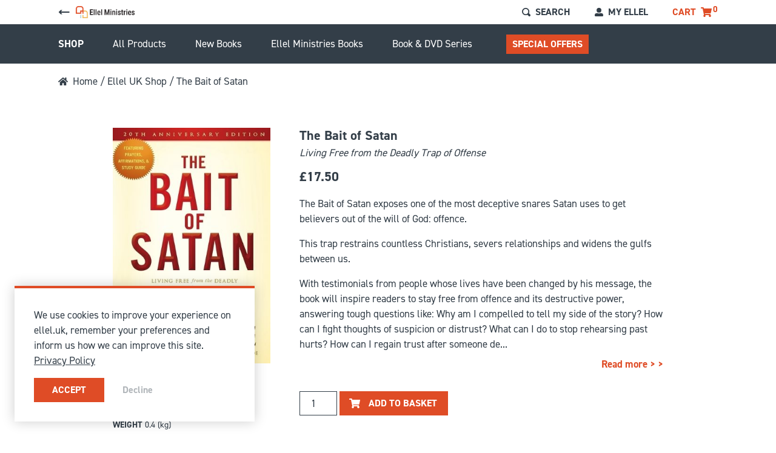

--- FILE ---
content_type: text/html; charset=UTF-8
request_url: https://ellel.uk/shop/product/the-bait-of-satan/
body_size: 16746
content:
<!DOCTYPE html>
<html lang="en-GB">
<head>
	<meta charset="utf-8">
	<meta name="viewport" content="width=device-width, initial-scale=1, shrink-to-fit=no">
	<meta name="theme-color" content="#333E48">
	<link rel="icon" href="https://ellel.uk/shop/wp-content/themes/wp-ell/fav-192x192.png">
    <link rel="preconnect" href="https://use.typekit.net" crossorigin />
    <link rel="preload" as="style" href="https://use.typekit.net/zdj5abj.css" />
    <link rel="stylesheet" href="https://use.typekit.net/zdj5abj.css" media="print" onload="this.media='all'" />
    <noscript>
        <link rel="stylesheet" href="https://use.typekit.net/zdj5abj.css" />
    </noscript>
	<meta name='robots' content='index, follow, max-image-preview:large, max-snippet:-1, max-video-preview:-1' />

	<!-- This site is optimized with the Yoast SEO plugin v21.8 - https://yoast.com/wordpress/plugins/seo/ -->
	<title>The Bait of Satan - Ellel UK Shop</title>
	<link rel="canonical" href="https://ellel.uk/shop/product/the-bait-of-satan/" />
	<meta property="og:locale" content="en_GB" />
	<meta property="og:type" content="article" />
	<meta property="og:title" content="The Bait of Satan - Ellel UK Shop" />
	<meta property="og:description" content="Are you ensnared by bitterness, seized by anger, held captive by resentment because someone has offended you? Bevere shows you how to escape Satan&#039;s grip, avoid a victim mentality, practice forgiveness, experience reconciliation, and remain free in Christ." />
	<meta property="og:url" content="https://ellel.uk/shop/product/the-bait-of-satan/" />
	<meta property="og:site_name" content="Ellel UK Shop" />
	<meta property="article:modified_time" content="2026-01-17T10:12:00+00:00" />
	<meta property="og:image" content="https://ellel.uk/shop/wp-content/uploads/sites/3/2023/11/9781621365488.jpg" />
	<meta property="og:image:width" content="334" />
	<meta property="og:image:height" content="500" />
	<meta property="og:image:type" content="image/jpeg" />
	<meta name="twitter:card" content="summary_large_image" />
	<script type="application/ld+json" class="yoast-schema-graph">{"@context":"https://schema.org","@graph":[{"@type":"WebPage","@id":"https://ellel.uk/shop/product/the-bait-of-satan/","url":"https://ellel.uk/shop/product/the-bait-of-satan/","name":"The Bait of Satan - Ellel UK Shop","isPartOf":{"@id":"https://ellel.uk/shop/#website"},"primaryImageOfPage":{"@id":"https://ellel.uk/shop/product/the-bait-of-satan/#primaryimage"},"image":{"@id":"https://ellel.uk/shop/product/the-bait-of-satan/#primaryimage"},"thumbnailUrl":"https://ellel.uk/shop/wp-content/uploads/sites/3/2023/11/9781621365488.jpg","datePublished":"2024-01-25T15:07:52+00:00","dateModified":"2026-01-17T10:12:00+00:00","breadcrumb":{"@id":"https://ellel.uk/shop/product/the-bait-of-satan/#breadcrumb"},"inLanguage":"en-GB","potentialAction":[{"@type":"ReadAction","target":["https://ellel.uk/shop/product/the-bait-of-satan/"]}]},{"@type":"ImageObject","inLanguage":"en-GB","@id":"https://ellel.uk/shop/product/the-bait-of-satan/#primaryimage","url":"https://ellel.uk/shop/wp-content/uploads/sites/3/2023/11/9781621365488.jpg","contentUrl":"https://ellel.uk/shop/wp-content/uploads/sites/3/2023/11/9781621365488.jpg","width":334,"height":500},{"@type":"BreadcrumbList","@id":"https://ellel.uk/shop/product/the-bait-of-satan/#breadcrumb","itemListElement":[{"@type":"ListItem","position":1,"name":"Home","item":"https://ellel.uk/shop/"},{"@type":"ListItem","position":2,"name":"All Products","item":"https://ellel.uk/shop/all-products/"},{"@type":"ListItem","position":3,"name":"The Bait of Satan"}]},{"@type":"WebSite","@id":"https://ellel.uk/shop/#website","url":"https://ellel.uk/shop/","name":"Ellel UK Shop","description":"Christian Books on Healing &amp; Discipleship","potentialAction":[{"@type":"SearchAction","target":{"@type":"EntryPoint","urlTemplate":"https://ellel.uk/shop/?s={search_term_string}"},"query-input":"required name=search_term_string"}],"inLanguage":"en-GB"}]}</script>
	<!-- / Yoast SEO plugin. -->


<link rel="stylesheet" href="https://ellel.uk/shop/wp-includes/css/dist/block-library/style.min.css">
<link rel="stylesheet" href="https://ellel.uk/shop/wp-content/plugins/woocommerce/packages/woocommerce-blocks/build/wc-blocks-vendors-style.css">
<link rel="stylesheet" href="https://ellel.uk/shop/wp-content/plugins/woocommerce/packages/woocommerce-blocks/build/wc-blocks-style.css">
<link rel="stylesheet" href="https://ellel.uk/shop/wp-content/plugins/customer-reviews-woocommerce/css/frontend.css">
<link rel="stylesheet" href="https://ellel.uk/shop/wp-content/plugins/customer-reviews-woocommerce/css/badges.css">
<style id='classic-theme-styles-inline-css' type='text/css'>
/*! This file is auto-generated */
.wp-block-button__link{color:#fff;background-color:#32373c;border-radius:9999px;box-shadow:none;text-decoration:none;padding:calc(.667em + 2px) calc(1.333em + 2px);font-size:1.125em}.wp-block-file__button{background:#32373c;color:#fff;text-decoration:none}
</style>
<style id='global-styles-inline-css' type='text/css'>
body{--wp--preset--color--black: #000000;--wp--preset--color--cyan-bluish-gray: #abb8c3;--wp--preset--color--white: #ffffff;--wp--preset--color--pale-pink: #f78da7;--wp--preset--color--vivid-red: #cf2e2e;--wp--preset--color--luminous-vivid-orange: #ff6900;--wp--preset--color--luminous-vivid-amber: #fcb900;--wp--preset--color--light-green-cyan: #7bdcb5;--wp--preset--color--vivid-green-cyan: #00d084;--wp--preset--color--pale-cyan-blue: #8ed1fc;--wp--preset--color--vivid-cyan-blue: #0693e3;--wp--preset--color--vivid-purple: #9b51e0;--wp--preset--gradient--vivid-cyan-blue-to-vivid-purple: linear-gradient(135deg,rgba(6,147,227,1) 0%,rgb(155,81,224) 100%);--wp--preset--gradient--light-green-cyan-to-vivid-green-cyan: linear-gradient(135deg,rgb(122,220,180) 0%,rgb(0,208,130) 100%);--wp--preset--gradient--luminous-vivid-amber-to-luminous-vivid-orange: linear-gradient(135deg,rgba(252,185,0,1) 0%,rgba(255,105,0,1) 100%);--wp--preset--gradient--luminous-vivid-orange-to-vivid-red: linear-gradient(135deg,rgba(255,105,0,1) 0%,rgb(207,46,46) 100%);--wp--preset--gradient--very-light-gray-to-cyan-bluish-gray: linear-gradient(135deg,rgb(238,238,238) 0%,rgb(169,184,195) 100%);--wp--preset--gradient--cool-to-warm-spectrum: linear-gradient(135deg,rgb(74,234,220) 0%,rgb(151,120,209) 20%,rgb(207,42,186) 40%,rgb(238,44,130) 60%,rgb(251,105,98) 80%,rgb(254,248,76) 100%);--wp--preset--gradient--blush-light-purple: linear-gradient(135deg,rgb(255,206,236) 0%,rgb(152,150,240) 100%);--wp--preset--gradient--blush-bordeaux: linear-gradient(135deg,rgb(254,205,165) 0%,rgb(254,45,45) 50%,rgb(107,0,62) 100%);--wp--preset--gradient--luminous-dusk: linear-gradient(135deg,rgb(255,203,112) 0%,rgb(199,81,192) 50%,rgb(65,88,208) 100%);--wp--preset--gradient--pale-ocean: linear-gradient(135deg,rgb(255,245,203) 0%,rgb(182,227,212) 50%,rgb(51,167,181) 100%);--wp--preset--gradient--electric-grass: linear-gradient(135deg,rgb(202,248,128) 0%,rgb(113,206,126) 100%);--wp--preset--gradient--midnight: linear-gradient(135deg,rgb(2,3,129) 0%,rgb(40,116,252) 100%);--wp--preset--font-size--small: 13px;--wp--preset--font-size--medium: 20px;--wp--preset--font-size--large: 36px;--wp--preset--font-size--x-large: 42px;--wp--preset--spacing--20: 0.44rem;--wp--preset--spacing--30: 0.67rem;--wp--preset--spacing--40: 1rem;--wp--preset--spacing--50: 1.5rem;--wp--preset--spacing--60: 2.25rem;--wp--preset--spacing--70: 3.38rem;--wp--preset--spacing--80: 5.06rem;--wp--preset--shadow--natural: 6px 6px 9px rgba(0, 0, 0, 0.2);--wp--preset--shadow--deep: 12px 12px 50px rgba(0, 0, 0, 0.4);--wp--preset--shadow--sharp: 6px 6px 0px rgba(0, 0, 0, 0.2);--wp--preset--shadow--outlined: 6px 6px 0px -3px rgba(255, 255, 255, 1), 6px 6px rgba(0, 0, 0, 1);--wp--preset--shadow--crisp: 6px 6px 0px rgba(0, 0, 0, 1);}:where(.is-layout-flex){gap: 0.5em;}:where(.is-layout-grid){gap: 0.5em;}body .is-layout-flow > .alignleft{float: left;margin-inline-start: 0;margin-inline-end: 2em;}body .is-layout-flow > .alignright{float: right;margin-inline-start: 2em;margin-inline-end: 0;}body .is-layout-flow > .aligncenter{margin-left: auto !important;margin-right: auto !important;}body .is-layout-constrained > .alignleft{float: left;margin-inline-start: 0;margin-inline-end: 2em;}body .is-layout-constrained > .alignright{float: right;margin-inline-start: 2em;margin-inline-end: 0;}body .is-layout-constrained > .aligncenter{margin-left: auto !important;margin-right: auto !important;}body .is-layout-constrained > :where(:not(.alignleft):not(.alignright):not(.alignfull)){max-width: var(--wp--style--global--content-size);margin-left: auto !important;margin-right: auto !important;}body .is-layout-constrained > .alignwide{max-width: var(--wp--style--global--wide-size);}body .is-layout-flex{display: flex;}body .is-layout-flex{flex-wrap: wrap;align-items: center;}body .is-layout-flex > *{margin: 0;}body .is-layout-grid{display: grid;}body .is-layout-grid > *{margin: 0;}:where(.wp-block-columns.is-layout-flex){gap: 2em;}:where(.wp-block-columns.is-layout-grid){gap: 2em;}:where(.wp-block-post-template.is-layout-flex){gap: 1.25em;}:where(.wp-block-post-template.is-layout-grid){gap: 1.25em;}.has-black-color{color: var(--wp--preset--color--black) !important;}.has-cyan-bluish-gray-color{color: var(--wp--preset--color--cyan-bluish-gray) !important;}.has-white-color{color: var(--wp--preset--color--white) !important;}.has-pale-pink-color{color: var(--wp--preset--color--pale-pink) !important;}.has-vivid-red-color{color: var(--wp--preset--color--vivid-red) !important;}.has-luminous-vivid-orange-color{color: var(--wp--preset--color--luminous-vivid-orange) !important;}.has-luminous-vivid-amber-color{color: var(--wp--preset--color--luminous-vivid-amber) !important;}.has-light-green-cyan-color{color: var(--wp--preset--color--light-green-cyan) !important;}.has-vivid-green-cyan-color{color: var(--wp--preset--color--vivid-green-cyan) !important;}.has-pale-cyan-blue-color{color: var(--wp--preset--color--pale-cyan-blue) !important;}.has-vivid-cyan-blue-color{color: var(--wp--preset--color--vivid-cyan-blue) !important;}.has-vivid-purple-color{color: var(--wp--preset--color--vivid-purple) !important;}.has-black-background-color{background-color: var(--wp--preset--color--black) !important;}.has-cyan-bluish-gray-background-color{background-color: var(--wp--preset--color--cyan-bluish-gray) !important;}.has-white-background-color{background-color: var(--wp--preset--color--white) !important;}.has-pale-pink-background-color{background-color: var(--wp--preset--color--pale-pink) !important;}.has-vivid-red-background-color{background-color: var(--wp--preset--color--vivid-red) !important;}.has-luminous-vivid-orange-background-color{background-color: var(--wp--preset--color--luminous-vivid-orange) !important;}.has-luminous-vivid-amber-background-color{background-color: var(--wp--preset--color--luminous-vivid-amber) !important;}.has-light-green-cyan-background-color{background-color: var(--wp--preset--color--light-green-cyan) !important;}.has-vivid-green-cyan-background-color{background-color: var(--wp--preset--color--vivid-green-cyan) !important;}.has-pale-cyan-blue-background-color{background-color: var(--wp--preset--color--pale-cyan-blue) !important;}.has-vivid-cyan-blue-background-color{background-color: var(--wp--preset--color--vivid-cyan-blue) !important;}.has-vivid-purple-background-color{background-color: var(--wp--preset--color--vivid-purple) !important;}.has-black-border-color{border-color: var(--wp--preset--color--black) !important;}.has-cyan-bluish-gray-border-color{border-color: var(--wp--preset--color--cyan-bluish-gray) !important;}.has-white-border-color{border-color: var(--wp--preset--color--white) !important;}.has-pale-pink-border-color{border-color: var(--wp--preset--color--pale-pink) !important;}.has-vivid-red-border-color{border-color: var(--wp--preset--color--vivid-red) !important;}.has-luminous-vivid-orange-border-color{border-color: var(--wp--preset--color--luminous-vivid-orange) !important;}.has-luminous-vivid-amber-border-color{border-color: var(--wp--preset--color--luminous-vivid-amber) !important;}.has-light-green-cyan-border-color{border-color: var(--wp--preset--color--light-green-cyan) !important;}.has-vivid-green-cyan-border-color{border-color: var(--wp--preset--color--vivid-green-cyan) !important;}.has-pale-cyan-blue-border-color{border-color: var(--wp--preset--color--pale-cyan-blue) !important;}.has-vivid-cyan-blue-border-color{border-color: var(--wp--preset--color--vivid-cyan-blue) !important;}.has-vivid-purple-border-color{border-color: var(--wp--preset--color--vivid-purple) !important;}.has-vivid-cyan-blue-to-vivid-purple-gradient-background{background: var(--wp--preset--gradient--vivid-cyan-blue-to-vivid-purple) !important;}.has-light-green-cyan-to-vivid-green-cyan-gradient-background{background: var(--wp--preset--gradient--light-green-cyan-to-vivid-green-cyan) !important;}.has-luminous-vivid-amber-to-luminous-vivid-orange-gradient-background{background: var(--wp--preset--gradient--luminous-vivid-amber-to-luminous-vivid-orange) !important;}.has-luminous-vivid-orange-to-vivid-red-gradient-background{background: var(--wp--preset--gradient--luminous-vivid-orange-to-vivid-red) !important;}.has-very-light-gray-to-cyan-bluish-gray-gradient-background{background: var(--wp--preset--gradient--very-light-gray-to-cyan-bluish-gray) !important;}.has-cool-to-warm-spectrum-gradient-background{background: var(--wp--preset--gradient--cool-to-warm-spectrum) !important;}.has-blush-light-purple-gradient-background{background: var(--wp--preset--gradient--blush-light-purple) !important;}.has-blush-bordeaux-gradient-background{background: var(--wp--preset--gradient--blush-bordeaux) !important;}.has-luminous-dusk-gradient-background{background: var(--wp--preset--gradient--luminous-dusk) !important;}.has-pale-ocean-gradient-background{background: var(--wp--preset--gradient--pale-ocean) !important;}.has-electric-grass-gradient-background{background: var(--wp--preset--gradient--electric-grass) !important;}.has-midnight-gradient-background{background: var(--wp--preset--gradient--midnight) !important;}.has-small-font-size{font-size: var(--wp--preset--font-size--small) !important;}.has-medium-font-size{font-size: var(--wp--preset--font-size--medium) !important;}.has-large-font-size{font-size: var(--wp--preset--font-size--large) !important;}.has-x-large-font-size{font-size: var(--wp--preset--font-size--x-large) !important;}
.wp-block-navigation a:where(:not(.wp-element-button)){color: inherit;}
:where(.wp-block-post-template.is-layout-flex){gap: 1.25em;}:where(.wp-block-post-template.is-layout-grid){gap: 1.25em;}
:where(.wp-block-columns.is-layout-flex){gap: 2em;}:where(.wp-block-columns.is-layout-grid){gap: 2em;}
.wp-block-pullquote{font-size: 1.5em;line-height: 1.6;}
</style>
<link rel="stylesheet" href="https://ellel.uk/shop/wp-content/plugins/woocommerce/assets/css/woocommerce-layout.css">
<link rel="stylesheet" href="https://ellel.uk/shop/wp-content/plugins/woocommerce/assets/css/woocommerce-smallscreen.css" media="only screen and (max-width: 768px)">
<link rel="stylesheet" href="https://ellel.uk/shop/wp-content/plugins/woocommerce/assets/css/woocommerce.css">
<style id='woocommerce-inline-inline-css' type='text/css'>
.woocommerce form .form-row .required { visibility: visible; }
</style>
<link rel="stylesheet" href="https://ellel.uk/shop/wp-content/themes/wp-ell/build/main.css">
<link rel="stylesheet" href="https://ellel.uk/shop/wp-content/plugins/woocommerce/assets/css/photoswipe/photoswipe.min.css">
<link rel="stylesheet" href="https://ellel.uk/shop/wp-content/plugins/woocommerce/assets/css/photoswipe/default-skin/default-skin.min.css">
<link rel="stylesheet" href="https://ellel.uk/shop/wp-content/plugins/woocommerce-gateway-stripe/assets/css/stripe-styles.css">
<link rel="stylesheet" href="https://ellel.uk/shop/wp-content/plugins/woocommerce-name-your-price/assets/css/name-your-price.min.css">
<link rel="stylesheet" href="https://ellel.uk/shop/wp-content/plugins/woo-discount-rules-pro/Assets/Css/awdr_style.css">
<script src="https://ellel.uk/shop/wp-includes/js/jquery/jquery.min.js" id="jquery-core-js"></script>
<script src="https://ellel.uk/shop/wp-includes/js/jquery/jquery-migrate.min.js" id="jquery-migrate-js"></script>
<script type='text/javascript' id='zxcvbn-async-js-extra'>
/* <![CDATA[ */
var _zxcvbnSettings = {"src":"https:\/\/ellel.uk\/shop\/wp-includes\/js\/zxcvbn.min.js"};
/* ]]> */
</script>
<script src="https://ellel.uk/shop/wp-includes/js/zxcvbn-async.min.js" id="zxcvbn-async-js"></script>
<script type='text/javascript' id='mainjs-js-extra'>
/* <![CDATA[ */
var wp_urls = {"siteurl":"https:\/\/ellel.uk\/shop","global":null};
var ellel_uk = {"nonce":"9647ddc495"};
var ajax = {"url":"https:\/\/ellel.uk\/shop\/wp-admin\/admin-ajax.php"};
/* ]]> */
</script>
<script src="https://ellel.uk/shop/wp-content/themes/wp-ell/build/scripts.js" id="mainjs-js"></script>
<script type='text/javascript' id='woocommerce-tokenization-form-js-extra'>
/* <![CDATA[ */
var wc_tokenization_form_params = {"is_registration_required":"","is_logged_in":""};
/* ]]> */
</script>
<script src="https://ellel.uk/shop/wp-content/plugins/woocommerce/assets/js/frontend/tokenization-form.min.js" id="woocommerce-tokenization-form-js"></script>
<link rel="https://api.w.org/" href="https://ellel.uk/shop/wp-json/" /><link rel="alternate" type="application/json" href="https://ellel.uk/shop/wp-json/wp/v2/product/2348" /><link rel="EditURI" type="application/rsd+xml" title="RSD" href="https://ellel.uk/shop/xmlrpc.php?rsd" />

<link rel='shortlink' href='https://ellel.uk/shop/?p=2348' />
<link rel="alternate" type="application/json+oembed" href="https://ellel.uk/shop/wp-json/oembed/1.0/embed?url=https%3A%2F%2Fellel.uk%2Fshop%2Fproduct%2Fthe-bait-of-satan%2F" />
<link rel="alternate" type="text/xml+oembed" href="https://ellel.uk/shop/wp-json/oembed/1.0/embed?url=https%3A%2F%2Fellel.uk%2Fshop%2Fproduct%2Fthe-bait-of-satan%2F&#038;format=xml" />
	<noscript><style>.woocommerce-product-gallery{ opacity: 1 !important; }</style></noscript>
	        <meta name="facebook-domain-verification" content="kj7kpczrc3jzj2rdx050e9l1z584yl" /></head>

	<body class="product-template-default single single-product postid-2348 page-the-bait-of-satan theme-wp-ell woocommerce woocommerce-page woocommerce-no-js"">





    <header class="w-full fixed top-0 z-50 flex flex-wrap justify-center bg-white" id="shop-nav">
	<div class="max-w-content w-full flex justify-between items-center px-32">
		<div class="flex items-center py-10">
            <svg class="fill-grey mr-10" width="19.059" height="7.781" viewBox="0 0 19.059 7.781"><path d="M57.582,6.782l2.392-2.39H46v-2H59.974L57.582,0h2.879l3.39,3.39-3.39,3.391Z" transform="translate(64.558 7.281) rotate(180)" stroke="rgba(0,0,0,0)" stroke-miterlimit="10" stroke-width="1"/></svg>
			<a href="https://ellel.uk/" class="h-20 flex flex-col items-end">
                                                    <img src="https://ellel.uk/shop/wp-content/uploads/2025/10/ellel-ministries-logo-website-header.png" alt="" id="shop-logo" class="h-full object-contain">
                            </a>
		</div>
		<div class="text-16 h-full flex items-center font-bold uppercase">
			<!-- search button -->
			<a href="#" title="Search" class="search-overlay-open flex items-center mr-20 group md:mr-40">
				<svg width="14" height="14" viewBox="0 0 14 14" class="fill-grey mr-8 group-hover:fill-red"><path d="M6.07-.028a6.07,6.07,0,0,0,0,12.14A6,6,0,0,0,8.949,11.4a1.734,1.734,0,0,0,.225.225l1.734,1.734a1.769,1.769,0,1,0,2.5-2.5L11.672,9.129a1.734,1.734,0,0,0-.277-.225,5.988,5.988,0,0,0,.763-2.879,6.077,6.077,0,0,0-6.07-6.07Zm0,1.734a4.315,4.315,0,0,1,4.336,4.336A4.349,4.349,0,0,1,9.261,9.025l-.052.052a1.734,1.734,0,0,0-.225.225A4.34,4.34,0,0,1,6.053,10.4a4.336,4.336,0,0,1,0-8.671Z" transform="translate(0 0.045)"/></svg>
                <span class="text-grey hidden group-hover:text-red md:block">Search</span>
			</a>
						<div class="h-full relative flex items-center mr-20 group hover:text-red md:mr-40">
                <span class="text-grey flex items-center hover:text-red">
                    <svg width="14" height="14" viewBox="0 0 14 14" class="fill-grey mr-8 group-hover:fill-red"><path d="M7,7.875A3.938,3.938,0,1,0,3.063,3.938,3.939,3.939,0,0,0,7,7.875Zm3.5.875H8.993a4.76,4.76,0,0,1-3.987,0H3.5A3.5,3.5,0,0,0,0,12.25v.437A1.313,1.313,0,0,0,1.313,14H12.688A1.313,1.313,0,0,0,14,12.687V12.25A3.5,3.5,0,0,0,10.5,8.75Z"/></svg>
                    <span class="hidden md:block">My Ellel</span>
                </span>
                <div class="-top-100vh min-w-full absolute right-0 p-16 normal-case bg-white group-hover:top-40 sm:left-0 sm:right-auto">
                                                                    <p><a class="text-grey flex items-center px-16 whitespace-nowrap hover:text-red" href="https://ellel.uk/?p=2125" title="Login">
                            <svg class="fill-red mr-12" width="8" height="8.653" viewBox="0 0 8 8.653"><path d="M1740.042,1783.005l4.329-4.327-4.329-4.326h3.673l4.327,4.326-4.327,4.327Z" transform="translate(-1740.042 -1774.352)"></path></svg>
                            Log in</a></p>
                        <p><a class="text-grey flex items-center px-16 whitespace-nowrap hover:text-red" href="https://ellel.uk/?p=2123" title="Register">
                            <svg class="fill-red mr-12" width="8" height="8.653" viewBox="0 0 8 8.653"><path d="M1740.042,1783.005l4.329-4.327-4.329-4.326h3.673l4.327,4.326-4.327,4.327Z" transform="translate(-1740.042 -1774.352)"></path></svg>
                            Register</a></p>
                                    </div>
            </div>
                        <a href="https://ellel.uk/shop/basket/" class="text-red relative flex items-center">
                <span class="mr-8">Cart</span>
                <svg class="text-red mr-2" width="18" height="16" viewBox="0 0 18 16"><path d="M16.5,9.416l1.477-6.5A.75.75,0,0,0,17.25,2H4.975L4.689.6A.75.75,0,0,0,3.954,0H.75A.75.75,0,0,0,0,.75v.5A.75.75,0,0,0,.75,2H2.934l2.2,10.732a1.75,1.75,0,1,0,2.1.268h6.551a1.75,1.75,0,1,0,1.987-.325l.172-.759A.75.75,0,0,0,15.2,11H6.816l-.2-1h9.161A.75.75,0,0,0,16.5,9.416Z" fill="#df4c26"/></svg>
                <span class="cart-count text-14 top-0 right-0 mb-10">0</span>
            </a>            
		</div>
	</div>
</header>
<section class="bg-overlay-70 w-full h-full fixed top-0 z-50 hidden" id="shop-search-overlay">
	<div class="w-full h-40 absolute flex justify-center bg-white">
		<div class="max-w-content w-full flex items-center px-32">
			<svg width="14" height="14" viewBox="0 0 14 14" class="fill-grey"><path d="M6.07-.028a6.07,6.07,0,0,0,0,12.14A6,6,0,0,0,8.949,11.4a1.734,1.734,0,0,0,.225.225l1.734,1.734a1.769,1.769,0,1,0,2.5-2.5L11.672,9.129a1.734,1.734,0,0,0-.277-.225,5.988,5.988,0,0,0,.763-2.879,6.077,6.077,0,0,0-6.07-6.07Zm0,1.734a4.315,4.315,0,0,1,4.336,4.336A4.349,4.349,0,0,1,9.261,9.025l-.052.052a1.734,1.734,0,0,0-.225.225A4.34,4.34,0,0,1,6.053,10.4a4.336,4.336,0,0,1,0-8.671Z" transform="translate(0 0.045)"/></svg>
			<form class="mobile-search w-full" method="get" action="https://ellel.uk/shop/all-products/">
				<input type="search" name="s" placeholder="Type to search" class="w-full px-20 font-light focus:outline-none" value="" />
                <input type="hidden" value="product" name="post_type">
			</form>
			<a href="#" class="search-overlay-close group">
				<svg width="14" height="10" viewBox="0 0 14 10" class="fill-grey group-hover:fill-red"><g><rect width="11" height="2" transform="translate(3.819 0.407) rotate(45)"/><rect width="11" height="2" transform="translate(2.404 8.184) rotate(-45)"/></g></svg>
			</a>
		</div>
	</div>
</section>
<nav id="shop-sub-nav" class="bg-grey top-40 w-full fixed z-40 flex justify-center">
    <div class="max-w-content w-full flex flex-wrap items-center px-0 2lg:flex-nowrap 2lg:px-32">
        <a href="#" class="lg-px-0 toggle-next w-full flex items-center px-32 py-20 cursor-pointer 2lg:hidden">
            <svg width="14" height="10" viewBox="0 0 14 10" class="-mt-1 fill-white">
                <g>
                    <rect width="14" height="2" transform="translate(0 0)"/>
                    <rect width="14" height="2" transform="translate(0 4)"/>
                    <rect width="14" height="2" transform="translate(0 8)"/>
                </g>
            </svg>
            <span class="block ml-8 font-bold text-white">Shop Navigation</span>
        </a>
        <div class="bg-grey-light border-red hide-on-click w-full hidden flex-wrap border-b-4 2lg:bg-grey 2lg:flex 2lg:flex-nowrap 2lg:border-none">
            <span class="block py-20 pr-24 font-bold uppercase"><a href="https://ellel.uk/shop" title="Top" class="text-grey px-32 2lg:px-0 2lg:text-white">Shop</a></span>
            <ul id="menu-shop" class="sub-nav flex flex-wrap m-0 w-full"><li id="menu-item-1106" class="menu-item menu-item-type-custom menu-item-object-custom menu-item-1106"><a href="https://ellel.uk/shop/all-products/">All Products</a></li>
<li id="menu-item-657" class="menu-item menu-item-type-taxonomy menu-item-object-product_cat menu-item-657"><a href="https://ellel.uk/shop/product-category/new-books/">New Books</a></li>
<li id="menu-item-656" class="menu-item menu-item-type-taxonomy menu-item-object-product_cat menu-item-656"><a href="https://ellel.uk/shop/product-category/book-store/ellel-ministries-books/">Ellel Ministries Books</a></li>
<li id="menu-item-658" class="menu-item menu-item-type-taxonomy menu-item-object-product_cat current_page_parent menu-item-658"><a href="https://ellel.uk/shop/product-category/book-and-dvd-series/">Book &#038; DVD Series</a></li>
<li id="menu-item-570" class="btn-container menu-item menu-item-type-taxonomy menu-item-object-product_cat menu-item-570"><a href="https://ellel.uk/shop/product-category/special-offer/">Special Offers</a></li>
</ul>        </div>
    </div>
</nav>
    <div class="h-90 w-full"></div>

<nav class="w-full hidden justify-center sm:flex"><div class="max-w-content w-full flex items-center px-32 pt-32"><a href="https://ellel.uk" title="home" class="text-grey flex items-center group hover:text-red"><svg width="16" height="12.442" viewBox="0 0 16 12.442" class="fill-grey mr-8 group-hover:fill-red"><path d="M7.787,5.481,2.666,9.7v4.552a.444.444,0,0,0,.444.444l3.113-.008a.444.444,0,0,0,.442-.444V11.585a.444.444,0,0,1,.444-.444H8.887a.444.444,0,0,1,.444.444v2.656a.444.444,0,0,0,.444.446l3.111.009a.444.444,0,0,0,.444-.444V9.7L8.212,5.481A.339.339,0,0,0,7.787,5.481Zm8.089,2.867L13.554,6.434V2.587a.333.333,0,0,0-.333-.333H11.665a.333.333,0,0,0-.333.333V4.6L8.845,2.558a1.333,1.333,0,0,0-1.694,0L.12,8.348a.333.333,0,0,0-.044.469l.708.861a.333.333,0,0,0,.47.045L7.787,4.343a.339.339,0,0,1,.425,0l6.534,5.381a.333.333,0,0,0,.469-.044l.708-.861a.333.333,0,0,0-.047-.47Z" transform="translate(0.001 -2.254)"/></svg> Home</a>&nbsp;/&nbsp;<a href="https://ellel.uk/shop" title="Ellel UK Shop" class="text-grey flex items-center group hover:text-red"> Ellel UK Shop</a>&nbsp;/&nbsp;The Bait of Satan</div></nav>    <section class="w-full flex justify-center pt-32">
        <div class="w-full max-w-content px-32">            
            <div class="woocommerce-notices-wrapper"></div><div id="product-2348" class="product type-product post-2348 status-publish first instock product_cat-counselling product_cat-discipleship product_cat-forgiveness product_cat-group-resources product_cat-relationships product_cat-spiritual-growth has-post-thumbnail taxable shipping-taxable purchasable product-type-simple">

	<div class="woocommerce-product-gallery woocommerce-product-gallery--with-images woocommerce-product-gallery--columns-4 images" data-columns="4" style="opacity: 0; transition: opacity .25s ease-in-out;">
	<figure class="woocommerce-product-gallery__wrapper">
		<div data-thumb="https://ellel.uk/shop/wp-content/uploads/sites/3/2023/11/9781621365488.jpg" data-thumb-alt="" class="woocommerce-product-gallery__image" data-o_data-thumb="https://ellel.uk/shop/wp-content/uploads/sites/3/2023/11/9781621365488-186x186.jpg" data-open-popup="view-image"><img width="334" height="500" src="https://ellel.uk/shop/wp-content/uploads/sites/3/2023/11/9781621365488.jpg" class="wp-post-image cursor-pointer" alt="" decoding="async" loading="lazy" srcset="https://ellel.uk/shop/wp-content/uploads/sites/3/2023/11/9781621365488.jpg 334w, https://ellel.uk/shop/wp-content/uploads/sites/3/2023/11/9781621365488-200x300.jpg 200w, https://ellel.uk/shop/wp-content/uploads/sites/3/2023/11/9781621365488-75x112.jpg 75w, https://ellel.uk/shop/wp-content/uploads/sites/3/2023/11/9781621365488-86x128.jpg 86w, https://ellel.uk/shop/wp-content/uploads/sites/3/2023/11/9781621365488-53x80.jpg 53w, https://ellel.uk/shop/wp-content/uploads/sites/3/2023/11/9781621365488-300x449.jpg 300w" sizes="(max-width: 334px) 100vw, 334px" /></div>        <section id="product-image-popup" class="flex flex-col justify-start items-center fixed top-0 left-200vw transition-opacity duration-500 opacity-0 bg-overlay-70 w-full h-screen p-32 overflow-y-scroll z-50" data-popup-id="view-image">
            <a href="#" class="hidden fixed top-8 left-8 lg:top-32 lg:left-auto lg:right-32" data-close-popup="booking-details"><svg width="17.414" height="17.414" viewBox="0 0 17.414 17.414" class="fill-white"><path id="Union_1" data-name="Union 1" d="M8,10.286,2.286,16,0,13.713,5.714,8,0,2.286,2.286,0,8,5.714,13.713,0,16,2.286,10.286,8,16,13.713,13.713,16Z" transform="translate(0.707 0.707)" stroke="rgba(0,0,0,0)" stroke-miterlimit="10" stroke-width="1"/></svg></a>
            <div class="w-full max-w-720 lg:my-90 shadow-lg transform transition scale-95">
                <img src="" class="w-full">                                                        
            </div>        
        </section>
                <div class="w-full text-14 mt-16">
                                        <div class="w-full mb-4">
                    <span class="font-bold uppercase">Format</span>
                    Paperback                </div>
                                        <div class="w-full mb-4">
                    <span class="font-bold uppercase">Pages</span>
                    228                </div>
                                        <div class="w-full mb-4">
                    <span class="font-bold uppercase">ISBN</span>
                9781621365488</div>
                                        <div class="w-full mb-4">
                    <span class="font-bold uppercase">Weight</span>
                    0.4 (kg)                </div>
                                                    <div class="w-full mb-4">
                    <span class="font-bold uppercase">Dimensions</span>
                    152 &times; 229 &times; 1.2 cm                </div>
                    </div>
    	</figure>
</div>

	<div class="summary entry-summary">
		<h1 class="text-22 normal-case text-grey md:pr-90">The Bait of Satan</h1><p class="normal-case text-17 text-grey font-normal -mt-20 italic">Living Free from the Deadly Trap of Offense</p><p class="text-grey -mt-6"></p><p class="price"><span class="woocommerce-Price-amount amount"><bdi><span class="woocommerce-Price-currencySymbol">&pound;</span>17.50</bdi></span></p>
<div class="woocommerce-product-details__short-description">
	                    <div class="full-description-truncated">
                <p>The Bait of Satan exposes one of the most deceptive snares Satan uses to get believers out of the will of God: offence.
<p>This trap restrains countless Christians, severs relationships and widens the gulfs between us.
<p>With testimonials from people whose lives have been changed by his message, the book will inspire readers to stay free from offence and its destructive power, answering tough questions like: Why am I compelled to tell my side of the story? How can I fight thoughts of suspicion or distrust? What can I do to stop rehearsing past hurts? How can I regain trust after someone de...            </div>
            <a href="#" class="full-description-read-more w-full relative block pt-8 font-bold text-right">
                Read more &gt; &gt;
            </a>
            <div class="full-description hidden">
                <p>The Bait of Satan exposes one of the most deceptive snares Satan uses to get believers out of the will of God: offence.</p>
<p>This trap restrains countless Christians, severs relationships and widens the gulfs between us.</p>
<p>With testimonials from people whose lives have been changed by his message, the book will inspire readers to stay free from offence and its destructive power, answering tough questions like: Why am I compelled to tell my side of the story? How can I fight thoughts of suspicion or distrust? What can I do to stop rehearsing past hurts? How can I regain trust after someone deeply offends me?</p>
            </div>
            </div>

	
	<form class="cart" action="https://ellel.uk/shop/product/the-bait-of-satan/" method="post" enctype='multipart/form-data'>
		
		<div class="quantity">
		<label class="screen-reader-text" for="quantity_69714a987d995">The Bait of Satan quantity</label>
	<input
		type="number"
				id="quantity_69714a987d995"
		class="input-text qty text"
		name="quantity"
		value="1"
		title="Qty"
		size="4"
		min="1"
		max=""
					step="1"
			placeholder=""
			inputmode="numeric"
			autocomplete="off"
			/>
	</div>

		<button type="submit" name="add-to-cart" value="2348" class="single_add_to_cart_button button alt wp-element-button">Add to Basket</button>

			</form>

	
<p class="first-payment-date"><small></small></p><div class="product_meta">

	
	
		<span class="sku_wrapper">SKU: <span class="sku">9781621365488</span></span>

	
	<span class="posted_in">Categories: <a href="https://ellel.uk/shop/product-category/book-store/counselling/" rel="tag">Counselling and Prayer Ministry</a>, <a href="https://ellel.uk/shop/product-category/book-store/discipleship/" rel="tag">Discipleship</a>, <a href="https://ellel.uk/shop/product-category/book-store/forgiveness/" rel="tag">Forgiveness</a>, <a href="https://ellel.uk/shop/product-category/book-store/group-resources/" rel="tag">Group Resources</a>, <a href="https://ellel.uk/shop/product-category/book-store/relationships/" rel="tag">Relationships</a>, <a href="https://ellel.uk/shop/product-category/book-store/spiritual-growth/" rel="tag">Spiritual Growth</a></span>
	
	
</div>
	</div>

	
	<div class="woocommerce-tabs wc-tabs-wrapper">
		<ul class="tabs wc-tabs" role="tablist">
							<li class="reviews_tab" id="tab-title-reviews" role="tab" aria-controls="tab-reviews">
					<a href="#tab-reviews">
						Reviews					</a>
				</li>
							<li class="author_tab_tab" id="tab-title-author_tab" role="tab" aria-controls="tab-author_tab">
					<a href="#tab-author_tab">
						About the Author					</a>
				</li>
					</ul>
					<div class="woocommerce-Tabs-panel woocommerce-Tabs-panel--reviews panel entry-content wc-tab" id="tab-reviews" role="tabpanel" aria-labelledby="tab-title-reviews">
							</div>
					<div class="woocommerce-Tabs-panel woocommerce-Tabs-panel--author_tab panel entry-content wc-tab" id="tab-author_tab" role="tabpanel" aria-labelledby="tab-title-author_tab">
							</div>
		
			</div>


</div>

<section class="flex flex-wrap flex-col items-center w-full  pt-32 md:pt-64 pb-32 md:pb-64 bg-white">
    <a class="offset-anchor" id="bestsellers"></a>            <div class="flex flex-wrap flex-col justify-center w-full max-w-515 px-32 pb-32 md:pb-64">
            <div class="text-center w-full">
                <hr class="border-none h-3 bg-grey w-full mb-14">
                <p class="font-bold uppercase text-32 mb-14 px-30 leading-tight">Bestsellers</p>
                <hr class="border-none h-3 bg-grey w-full mb-0">
            </div>
        </div>
                <div class="relative w-full max-w-content md:px-32" data-flickity='{ "cellAlign": "center", "cellSelector": ".product-cell", "contain": true, "draggable": ">1", "pageDots": false, "prevNextButtons": false, "wrapAround": true }'>
                            <a href="https://ellel.uk/shop/product/healing-through-creativity/" title="Healing Through Creativity" class="product-cell w-10/12 md:w-1/2 lg:w-1/3 px-8 group">
                    <div class="group flex relative w-full h-0 pb-1/1 overflow-hidden bg-grey-light">
                        <span class="absolute top-0 right-0 font-bold bg-red text-white uppercase py-12 px-14">
                            <del aria-hidden="true"><span class="woocommerce-Price-amount amount"><bdi><span class="woocommerce-Price-currencySymbol">&pound;</span>29.99</bdi></span></del> <ins><span class="woocommerce-Price-amount amount"><bdi><span class="woocommerce-Price-currencySymbol">&pound;</span>15.00</bdi></span></ins>                        </span>
                                                    <div class="absolute top:0 left-0 flex items-center justify-center w-full h-full py-50">
                                <img width="435" height="656" src="https://ellel.uk/shop/wp-content/uploads/sites/3/2021/06/htc_cover_final_no_hinge_low_res-435x656.jpg" class="w-5/12 shadow-md" alt="" decoding="async" loading="lazy" srcset="https://ellel.uk/shop/wp-content/uploads/sites/3/2021/06/htc_cover_final_no_hinge_low_res-435x656.jpg 435w, https://ellel.uk/shop/wp-content/uploads/sites/3/2021/06/htc_cover_final_no_hinge_low_res-199x300.jpg 199w, https://ellel.uk/shop/wp-content/uploads/sites/3/2021/06/htc_cover_final_no_hinge_low_res-74x112.jpg 74w, https://ellel.uk/shop/wp-content/uploads/sites/3/2021/06/htc_cover_final_no_hinge_low_res-686x1034.jpg 686w, https://ellel.uk/shop/wp-content/uploads/sites/3/2021/06/htc_cover_final_no_hinge_low_res-85x128.jpg 85w, https://ellel.uk/shop/wp-content/uploads/sites/3/2021/06/htc_cover_final_no_hinge_low_res-53x80.jpg 53w, https://ellel.uk/shop/wp-content/uploads/sites/3/2021/06/htc_cover_final_no_hinge_low_res-300x452.jpg 300w, https://ellel.uk/shop/wp-content/uploads/sites/3/2021/06/htc_cover_final_no_hinge_low_res-600x905.jpg 600w, https://ellel.uk/shop/wp-content/uploads/sites/3/2021/06/htc_cover_final_no_hinge_low_res.jpg 800w" sizes="(max-width: 435px) 100vw, 435px" />                            </div>
                                            </div>
                    <div class="flex flex-col justify-end w-full bg-grey text-white p-24 h-120">
                        <h3 class="text-white mb-0 pr-28 w-full truncate">
                            Healing Through Creativity                        </h3>
                                                    <p class="mb-0 text-14 mt-3">
                                                                Fiona Horrobin                            </p>
                                                <svg width="65.463" height="14.781" viewBox="0 0 65.463 14.781" class="fill-white flex-shrink-0 mt-8 group-hover:fill-red"><path d="M50.854,13.781,55.96,8.922H0V4.859H55.961L50.854,0H57l7.239,6.89L57,13.781Z" transform="translate(0.5 0.5)" stroke="rgba(0,0,0,0)" stroke-miterlimit="10" stroke-width="1"/></svg>
                    </div>
                </a>
                            <a href="https://ellel.uk/shop/product/healing-from-the-consequences-of-accident-shock-and-trauma/" title="Healing from the Consequences of Accident, Shock and Trauma" class="product-cell w-10/12 md:w-1/2 lg:w-1/3 px-8 group">
                    <div class="group flex relative w-full h-0 pb-1/1 overflow-hidden bg-grey-light">
                        <span class="absolute top-0 right-0 font-bold bg-red text-white uppercase py-12 px-14">
                            <span class="woocommerce-Price-amount amount"><bdi><span class="woocommerce-Price-currencySymbol">&pound;</span>10.99</bdi></span>                        </span>
                                                    <div class="absolute top:0 left-0 flex items-center justify-center w-full h-full py-50">
                                <img width="435" height="671" src="https://ellel.uk/shop/wp-content/uploads/sites/3/2021/06/accidentshocktraumalow_res-435x671.jpg" class="w-5/12 shadow-md" alt="" decoding="async" loading="lazy" srcset="https://ellel.uk/shop/wp-content/uploads/sites/3/2021/06/accidentshocktraumalow_res-435x671.jpg 435w, https://ellel.uk/shop/wp-content/uploads/sites/3/2021/06/accidentshocktraumalow_res-194x300.jpg 194w, https://ellel.uk/shop/wp-content/uploads/sites/3/2021/06/accidentshocktraumalow_res-73x112.jpg 73w, https://ellel.uk/shop/wp-content/uploads/sites/3/2021/06/accidentshocktraumalow_res-686x1058.jpg 686w, https://ellel.uk/shop/wp-content/uploads/sites/3/2021/06/accidentshocktraumalow_res-83x128.jpg 83w, https://ellel.uk/shop/wp-content/uploads/sites/3/2021/06/accidentshocktraumalow_res-52x80.jpg 52w, https://ellel.uk/shop/wp-content/uploads/sites/3/2021/06/accidentshocktraumalow_res-300x463.jpg 300w, https://ellel.uk/shop/wp-content/uploads/sites/3/2021/06/accidentshocktraumalow_res-600x926.jpg 600w, https://ellel.uk/shop/wp-content/uploads/sites/3/2021/06/accidentshocktraumalow_res.jpg 800w" sizes="(max-width: 435px) 100vw, 435px" />                            </div>
                                            </div>
                    <div class="flex flex-col justify-end w-full bg-grey text-white p-24 h-120">
                        <h3 class="text-white mb-0 pr-28 w-full truncate">
                            Healing from the Consequences of Accident, Shock and Trauma                        </h3>
                                                    <p class="mb-0 text-14 mt-3">
                                                                Peter Horrobin                            </p>
                                                <svg width="65.463" height="14.781" viewBox="0 0 65.463 14.781" class="fill-white flex-shrink-0 mt-8 group-hover:fill-red"><path d="M50.854,13.781,55.96,8.922H0V4.859H55.961L50.854,0H57l7.239,6.89L57,13.781Z" transform="translate(0.5 0.5)" stroke="rgba(0,0,0,0)" stroke-miterlimit="10" stroke-width="1"/></svg>
                    </div>
                </a>
                            <a href="https://ellel.uk/shop/product/forgiveness-gods-master-key/" title="Forgiveness &#8211; God&#8217;s Master Key" class="product-cell w-10/12 md:w-1/2 lg:w-1/3 px-8 group">
                    <div class="group flex relative w-full h-0 pb-1/1 overflow-hidden bg-grey-light">
                        <span class="absolute top-0 right-0 font-bold bg-red text-white uppercase py-12 px-14">
                            <span class="woocommerce-Price-amount amount"><bdi><span class="woocommerce-Price-currencySymbol">&pound;</span>9.99</bdi></span>                        </span>
                                                    <div class="absolute top:0 left-0 flex items-center justify-center w-full h-full py-50">
                                <img width="421" height="650" src="https://ellel.uk/shop/wp-content/uploads/sites/3/2021/06/forgiveness___go_4aa53547c492c.jpg" class="w-5/12 shadow-md" alt="" decoding="async" loading="lazy" srcset="https://ellel.uk/shop/wp-content/uploads/sites/3/2021/06/forgiveness___go_4aa53547c492c.jpg 421w, https://ellel.uk/shop/wp-content/uploads/sites/3/2021/06/forgiveness___go_4aa53547c492c-194x300.jpg 194w, https://ellel.uk/shop/wp-content/uploads/sites/3/2021/06/forgiveness___go_4aa53547c492c-73x112.jpg 73w, https://ellel.uk/shop/wp-content/uploads/sites/3/2021/06/forgiveness___go_4aa53547c492c-83x128.jpg 83w, https://ellel.uk/shop/wp-content/uploads/sites/3/2021/06/forgiveness___go_4aa53547c492c-52x80.jpg 52w, https://ellel.uk/shop/wp-content/uploads/sites/3/2021/06/forgiveness___go_4aa53547c492c-300x463.jpg 300w" sizes="(max-width: 421px) 100vw, 421px" />                            </div>
                                            </div>
                    <div class="flex flex-col justify-end w-full bg-grey text-white p-24 h-120">
                        <h3 class="text-white mb-0 pr-28 w-full truncate">
                            Forgiveness &#8211; God&#8217;s Master Key                        </h3>
                                                    <p class="mb-0 text-14 mt-3">
                                                                Peter Horrobin                            </p>
                                                <svg width="65.463" height="14.781" viewBox="0 0 65.463 14.781" class="fill-white flex-shrink-0 mt-8 group-hover:fill-red"><path d="M50.854,13.781,55.96,8.922H0V4.859H55.961L50.854,0H57l7.239,6.89L57,13.781Z" transform="translate(0.5 0.5)" stroke="rgba(0,0,0,0)" stroke-miterlimit="10" stroke-width="1"/></svg>
                    </div>
                </a>
                            <a href="https://ellel.uk/shop/product/miracles-in-the-midst-of-war/" title="Miracles in the Midst of War" class="product-cell w-10/12 md:w-1/2 lg:w-1/3 px-8 group">
                    <div class="group flex relative w-full h-0 pb-1/1 overflow-hidden bg-grey-light">
                        <span class="absolute top-0 right-0 font-bold bg-red text-white uppercase py-12 px-14">
                            <del aria-hidden="true"><span class="woocommerce-Price-amount amount"><bdi><span class="woocommerce-Price-currencySymbol">&pound;</span>15.99</bdi></span></del> <ins><span class="woocommerce-Price-amount amount"><bdi><span class="woocommerce-Price-currencySymbol">&pound;</span>8.00</bdi></span></ins>                        </span>
                                                    <div class="absolute top:0 left-0 flex items-center justify-center w-full h-full py-50">
                                <img width="435" height="671" src="https://ellel.uk/shop/wp-content/uploads/sites/3/2021/09/Miracles-in-the-Midst-of-War-Book-Flat-Cover-Low-Res-435x671.png" class="w-5/12 shadow-md" alt="" decoding="async" loading="lazy" srcset="https://ellel.uk/shop/wp-content/uploads/sites/3/2021/09/Miracles-in-the-Midst-of-War-Book-Flat-Cover-Low-Res-435x671.png 435w, https://ellel.uk/shop/wp-content/uploads/sites/3/2021/09/Miracles-in-the-Midst-of-War-Book-Flat-Cover-Low-Res-195x300.png 195w, https://ellel.uk/shop/wp-content/uploads/sites/3/2021/09/Miracles-in-the-Midst-of-War-Book-Flat-Cover-Low-Res-73x112.png 73w, https://ellel.uk/shop/wp-content/uploads/sites/3/2021/09/Miracles-in-the-Midst-of-War-Book-Flat-Cover-Low-Res-906x1397.png 906w, https://ellel.uk/shop/wp-content/uploads/sites/3/2021/09/Miracles-in-the-Midst-of-War-Book-Flat-Cover-Low-Res-686x1058.png 686w, https://ellel.uk/shop/wp-content/uploads/sites/3/2021/09/Miracles-in-the-Midst-of-War-Book-Flat-Cover-Low-Res-83x128.png 83w, https://ellel.uk/shop/wp-content/uploads/sites/3/2021/09/Miracles-in-the-Midst-of-War-Book-Flat-Cover-Low-Res-52x80.png 52w, https://ellel.uk/shop/wp-content/uploads/sites/3/2021/09/Miracles-in-the-Midst-of-War-Book-Flat-Cover-Low-Res-300x463.png 300w, https://ellel.uk/shop/wp-content/uploads/sites/3/2021/09/Miracles-in-the-Midst-of-War-Book-Flat-Cover-Low-Res-600x925.png 600w, https://ellel.uk/shop/wp-content/uploads/sites/3/2021/09/Miracles-in-the-Midst-of-War-Book-Flat-Cover-Low-Res.png 950w" sizes="(max-width: 435px) 100vw, 435px" />                            </div>
                                            </div>
                    <div class="flex flex-col justify-end w-full bg-grey text-white p-24 h-120">
                        <h3 class="text-white mb-0 pr-28 w-full truncate">
                            Miracles in the Midst of War                        </h3>
                                                    <p class="mb-0 text-14 mt-3">
                                                                Paula O'Keefe                            </p>
                                                <svg width="65.463" height="14.781" viewBox="0 0 65.463 14.781" class="fill-white flex-shrink-0 mt-8 group-hover:fill-red"><path d="M50.854,13.781,55.96,8.922H0V4.859H55.961L50.854,0H57l7.239,6.89L57,13.781Z" transform="translate(0.5 0.5)" stroke="rgba(0,0,0,0)" stroke-miterlimit="10" stroke-width="1"/></svg>
                    </div>
                </a>
                            <a href="https://ellel.uk/shop/product/it-isnt-free-and-it-isnt-masonry/" title="It Isn&#8217;t Free and It Isn&#8217;t Masonry" class="product-cell w-10/12 md:w-1/2 lg:w-1/3 px-8 group">
                    <div class="group flex relative w-full h-0 pb-1/1 overflow-hidden bg-grey-light">
                        <span class="absolute top-0 right-0 font-bold bg-red text-white uppercase py-12 px-14">
                            <span class="woocommerce-Price-amount amount"><bdi><span class="woocommerce-Price-currencySymbol">&pound;</span>15.99</bdi></span>                        </span>
                                                    <div class="absolute top:0 left-0 flex items-center justify-center w-full h-full py-50">
                                <img width="435" height="671" src="https://ellel.uk/shop/wp-content/uploads/sites/3/2021/06/It-Isnt-Free-It-Isnt-Masonry-435x671.jpg" class="w-5/12 shadow-md" alt="" decoding="async" loading="lazy" srcset="https://ellel.uk/shop/wp-content/uploads/sites/3/2021/06/It-Isnt-Free-It-Isnt-Masonry-435x671.jpg 435w, https://ellel.uk/shop/wp-content/uploads/sites/3/2021/06/It-Isnt-Free-It-Isnt-Masonry-194x300.jpg 194w, https://ellel.uk/shop/wp-content/uploads/sites/3/2021/06/It-Isnt-Free-It-Isnt-Masonry-73x112.jpg 73w, https://ellel.uk/shop/wp-content/uploads/sites/3/2021/06/It-Isnt-Free-It-Isnt-Masonry-1023x1578.jpg 1023w, https://ellel.uk/shop/wp-content/uploads/sites/3/2021/06/It-Isnt-Free-It-Isnt-Masonry-1088x1679.jpg 1088w, https://ellel.uk/shop/wp-content/uploads/sites/3/2021/06/It-Isnt-Free-It-Isnt-Masonry-906x1398.jpg 906w, https://ellel.uk/shop/wp-content/uploads/sites/3/2021/06/It-Isnt-Free-It-Isnt-Masonry-686x1058.jpg 686w, https://ellel.uk/shop/wp-content/uploads/sites/3/2021/06/It-Isnt-Free-It-Isnt-Masonry-83x128.jpg 83w, https://ellel.uk/shop/wp-content/uploads/sites/3/2021/06/It-Isnt-Free-It-Isnt-Masonry-52x80.jpg 52w, https://ellel.uk/shop/wp-content/uploads/sites/3/2021/06/It-Isnt-Free-It-Isnt-Masonry-300x463.jpg 300w, https://ellel.uk/shop/wp-content/uploads/sites/3/2021/06/It-Isnt-Free-It-Isnt-Masonry-600x926.jpg 600w, https://ellel.uk/shop/wp-content/uploads/sites/3/2021/06/It-Isnt-Free-It-Isnt-Masonry.jpg 1654w" sizes="(max-width: 435px) 100vw, 435px" />                            </div>
                                            </div>
                    <div class="flex flex-col justify-end w-full bg-grey text-white p-24 h-120">
                        <h3 class="text-white mb-0 pr-28 w-full truncate">
                            It Isn&#8217;t Free and It Isn&#8217;t Masonry                        </h3>
                                                    <p class="mb-0 text-14 mt-3">
                                                                Otto Bixler                            </p>
                                                <svg width="65.463" height="14.781" viewBox="0 0 65.463 14.781" class="fill-white flex-shrink-0 mt-8 group-hover:fill-red"><path d="M50.854,13.781,55.96,8.922H0V4.859H55.961L50.854,0H57l7.239,6.89L57,13.781Z" transform="translate(0.5 0.5)" stroke="rgba(0,0,0,0)" stroke-miterlimit="10" stroke-width="1"/></svg>
                    </div>
                </a>
                            <a href="https://ellel.uk/shop/product/gods-way-out-of-depression/" title="God&#8217;s Way out of Depression" class="product-cell w-10/12 md:w-1/2 lg:w-1/3 px-8 group">
                    <div class="group flex relative w-full h-0 pb-1/1 overflow-hidden bg-grey-light">
                        <span class="absolute top-0 right-0 font-bold bg-red text-white uppercase py-12 px-14">
                            <span class="woocommerce-Price-amount amount"><bdi><span class="woocommerce-Price-currencySymbol">&pound;</span>11.99</bdi></span>                        </span>
                                                    <div class="absolute top:0 left-0 flex items-center justify-center w-full h-full py-50">
                                <img width="435" height="675" src="https://ellel.uk/shop/wp-content/uploads/sites/3/2021/06/9781852408091-scaled-1-435x675.jpg" class="w-5/12 shadow-md" alt="" decoding="async" loading="lazy" srcset="https://ellel.uk/shop/wp-content/uploads/sites/3/2021/06/9781852408091-scaled-1-435x675.jpg 435w, https://ellel.uk/shop/wp-content/uploads/sites/3/2021/06/9781852408091-scaled-1-193x300.jpg 193w, https://ellel.uk/shop/wp-content/uploads/sites/3/2021/06/9781852408091-scaled-1-72x112.jpg 72w, https://ellel.uk/shop/wp-content/uploads/sites/3/2021/06/9781852408091-scaled-1-1023x1588.jpg 1023w, https://ellel.uk/shop/wp-content/uploads/sites/3/2021/06/9781852408091-scaled-1-1088x1689.jpg 1088w, https://ellel.uk/shop/wp-content/uploads/sites/3/2021/06/9781852408091-scaled-1-906x1407.jpg 906w, https://ellel.uk/shop/wp-content/uploads/sites/3/2021/06/9781852408091-scaled-1-686x1065.jpg 686w, https://ellel.uk/shop/wp-content/uploads/sites/3/2021/06/9781852408091-scaled-1-82x128.jpg 82w, https://ellel.uk/shop/wp-content/uploads/sites/3/2021/06/9781852408091-scaled-1-52x80.jpg 52w, https://ellel.uk/shop/wp-content/uploads/sites/3/2021/06/9781852408091-scaled-1-300x466.jpg 300w, https://ellel.uk/shop/wp-content/uploads/sites/3/2021/06/9781852408091-scaled-1-600x931.jpg 600w, https://ellel.uk/shop/wp-content/uploads/sites/3/2021/06/9781852408091-scaled-1.jpg 1649w" sizes="(max-width: 435px) 100vw, 435px" />                            </div>
                                            </div>
                    <div class="flex flex-col justify-end w-full bg-grey text-white p-24 h-120">
                        <h3 class="text-white mb-0 pr-28 w-full truncate">
                            God&#8217;s Way out of Depression                        </h3>
                                                    <p class="mb-0 text-14 mt-3">
                                                                David Cross                            </p>
                                                <svg width="65.463" height="14.781" viewBox="0 0 65.463 14.781" class="fill-white flex-shrink-0 mt-8 group-hover:fill-red"><path d="M50.854,13.781,55.96,8.922H0V4.859H55.961L50.854,0H57l7.239,6.89L57,13.781Z" transform="translate(0.5 0.5)" stroke="rgba(0,0,0,0)" stroke-miterlimit="10" stroke-width="1"/></svg>
                    </div>
                </a>
                                        <a href="#" class="carousel-previous hidden lg:block absolute top-1/2 left-0 -mt-20 ml-10 xl:-ml-16 z-30"><svg width="40" height="40" viewBox="0 0 40 40"><g transform="translate(-51 -5019)"><rect width="40" height="40" transform="translate(91 5059) rotate(180)" fill="#df4c26"/><g transform="translate(-0.148 1.207)"><g transform="translate(80 5039.184) rotate(180)"><rect width="15.565" height="2" fill="#fff" stroke="rgba(0,0,0,0)" stroke-miterlimit="10" stroke-width="1"/></g><g transform="translate(68.418 5041.574) rotate(180)"><path d="M1740.042,1781.134l3.393-3.391-3.393-3.391h2.879l3.391,3.391-3.391,3.391Z" transform="translate(-1740.042 -1774.353)" fill="#fff" stroke="rgba(0,0,0,0)" stroke-miterlimit="10" stroke-width="1"/></g></g></g></svg></a>
                <a href="#" class="carousel-next hidden lg:block absolute top-1/2 right-0 -mt-20 mr-10 xl:-mr-16 z-30"><svg width="40" height="40" viewBox="0 0 40 40"><g transform="translate(-1275 -5020)"><rect width="40" height="40" transform="translate(1275 5020)" fill="#df4c26"/><path d="M57.582,6.782l2.392-2.39H46v-2H59.974L57.582,0h2.879l3.39,3.39-3.39,3.391Z" transform="translate(1240 5036)" fill="#fff" stroke="rgba(0,0,0,0)" stroke-miterlimit="10" stroke-width="1"/></g></svg></a>
                    </div>
    </section>
        </div>
    </section>
    				<section class="flex justify-center bg-grey-light w-full">
	<div class="flex flex-wrap flex-col justify-center w-full max-w-444 px-32 py-64 md:py-72">

		<div class="text-center mb-34 md:mb-72 w-full">
			<hr class="border-none h-3 bg-grey w-full mb-14">
			<p class="font-bold uppercase text-32 mb-14 px-30 leading-tight">Connect with us</p>
			<hr class="border-none h-3 bg-grey w-full mb-0">
		</div>

		<div class="text-center text-17 md:text-18 uppercase mb-16">
			<p>For general UK enquiries<br />
contact Ellel Grange on<br />
<a href="tel:01524 751651"><strong>01524 751651</strong></a> or <strong><a href="mailto:hello@ellel.org">hello@ellel.org</a></strong><br />
Or <a href="https://ellel.uk/contact-us/"><strong>contact</strong></a> your nearest centre</p>
		</div>

		
			<form class="mc_cta_form text-center text-17 md:text-18" method="get">
			<p class="uppercase mb-34 md:mb-72">or join our contact list to receive news, updates and more...</p>				<div class="flex">                    
					<input placeholder="Enter email address" type="email" name="email" class="w-full h-50 px-16 relative focus:outline-none" required>
					<button type="submit" class="flex w-50 h-50 justify-center items-center bg-white group focus:outline-none">
						<svg width="19.059" height="7.782" viewBox="0 0 19.059 7.782" class="fill-grey group-hover:fill-red"><path d="M57.582,6.782l2.392-2.39H46v-2H59.974L57.582,0h2.879l3.39,3.39-3.39,3.391Z" transform="translate(-46)" stroke="rgba(0,0,0,0)" stroke-miterlimit="10" stroke-width="1"/></svg>
					</button>
				</div>
                <div class="mc_cta_form_message font-demi text-left text-14"></div>
                <div class="mt-16 text-16 leading-snug">
                    <p>In completing this form you&#8217;re giving us permission to email you. You can change your mind at any time by selecting the unsubscribe link in any of our emails or via your <a href="https://ellel.uk/my-ellel/dashboard/">My Ellel</a> account. To find out more, please see our <a href="https://ellel.uk/privacy-policy/">Privacy Policy</a></p>
                </div>				
			</form>	

			

	</div>
</section>
				<footer class="flex flex-wrap justify-center w-full">
                            <div class="w-full px-32 py-32 bg-grey-light flex justify-center">
                    <img src="https://ellel.uk/shop/wp-content/uploads/sites/3/2021/06/payment-logos.png" class="h-32" alt="Shop Payment Option Logos">
                </div>
                			<a href="#" class="flex justify-center items-center w-full font-bold h-40 text-white bg-red mb-24 md:mb-36"><span class="flex justify-end w-full max-w-content px-32">BACK TO TOP</span></a>
			<div class="w-full max-w-content px-32">
				<div class="flex flex-wrap mb-24 md:mb-36">
					<div class="footer-menu w-full lg:w-2/3 mb-20 lg:mb-0"><ul id="menu-shop-footer" class="menu"><li id="menu-item-576" class="menu-item menu-item-type-post_type menu-item-object-page menu-item-576"><a href="https://ellel.uk/shop/terms-and-conditions/">Terms &#038; Conditions</a></li>
<li id="menu-item-1052" class="menu-item menu-item-type-custom menu-item-object-custom menu-item-1052"><a href="https://ellel.uk/privacy-policy/">Privacy Policy</a></li>
</ul></div>					<div class="flex items-center justify-start lg:justify-end w-full lg:w-1/3">
											<a href="https://www.facebook.com/ellelministries" target="_blank" class="flex items-center mr-16 lg:ml-16" title="Facebook"><img src="https://ellel.uk/shop/wp-content/themes/wp-ell/assets/icons/fb.svg" alt="Facebook Icon"></a>
												<a href="https://www.twitter.com/ellelministries" target="_blank" class="flex items-center mr-16 lg:ml-16" title="Twitter"><img src="https://ellel.uk/shop/wp-content/themes/wp-ell/assets/icons/tw.svg" alt="Twitter Icon"></a>
												<a href="https://www.youtube.com/ellelministries" target="_blank" class="flex items-center mr-16 lg:ml-16" title="YouTube"><img src="https://ellel.uk/shop/wp-content/themes/wp-ell/assets/icons/yt.svg" alt="YouTube Icon"></a>
												<a href="https://www.instagram.com/ellel.ministries/" target="_blank" class="flex items-center mr-16 lg:ml-16" title="Instagram"><img src="https://ellel.uk/shop/wp-content/themes/wp-ell/assets/icons/in.svg" alt="Instagram Icon"></a>
											</div>
				</div>
				<div class="flex flex-wrap w-full border-b pb-8 md:pb-20 mb-24 md:mb-36">
					
										<img src="https://ellel.uk/shop/wp-content/uploads/2020/02/logo-fundraising-regulator.png" class="h-40 md:h-56 mr-56 mb-16" alt="Fundraising Regulator">
											<img src="https://ellel.uk/shop/wp-content/uploads/2020/02/logo-evangelical-alliance.png" class="h-40 md:h-56 mr-56 mb-16" alt="Evangelical Alliance">
									</div>
								<div class="w-full text-14 mb-24 md:mb-36 text-grey-mid">&copy; MMXXVI Ellel Ministries International. Registered in the United Kingdom as The Christian Trust under charity number 1041237 and company number 02883771. Registered in Scotland under charity number SCO 38860. Terms and conditions of sale for physical products are published on our <a href="https://ellel.uk/shop/terms-and-conditions/">Ellel UK Webshop</a>. Our registered office: Ellel Grange, Bay Horse, Lancaster, LA2 0HN, United Kingdom.</div>
			</div>
			            <div class="cookie-notice w-full max-w-none fixed bottom-0 left-0 z-50 p-0 sm:max-w-444 sm:p-24">
            <div class="border-red flex flex-wrap p-32 bg-white border-t-4 shadow-md">
                <div class="w-full pb-16">
                    <p>We use cookies to improve your experience on ellel.uk, remember your preferences and inform us how we can improve this site.</p>
                                            <p class="-mt-16"><a href="https://ellel.uk/privacy-policy/" class="text-grey underline" target=""><span>Privacy Policy</span></a></p>
                                    </div>
                <div class="w-full flex justify-start">
                    <button class="btn cookie-accept flex-shrink-0"><span style="display: block!important;">Accept<span></button>
                    <button class="cookie-decline mx-30 text-16 text-grey-alt flex my-8 font-bold">Decline</button>
                </div>
            </div>
        </div>
    								<script type="text/javascript">
	var relevanssi_rt_regex = /(&|\?)_(rt|rt_nonce)=(\w+)/g
	var newUrl = window.location.search.replace(relevanssi_rt_regex, '')
	history.replaceState(null, null, window.location.pathname + newUrl + window.location.hash)
	</script>
	<script type="application/ld+json">{"@context":"https:\/\/schema.org\/","@type":"Product","@id":"https:\/\/ellel.uk\/shop\/product\/the-bait-of-satan\/#product","name":"The Bait of Satan","url":"https:\/\/ellel.uk\/shop\/product\/the-bait-of-satan\/","description":"Are you ensnared by bitterness, seized by anger, held captive by resentment because someone has offended you? Bevere shows you how to escape Satan's grip, avoid a victim mentality, practice forgiveness, experience reconciliation, and remain free in Christ.","image":"https:\/\/ellel.uk\/shop\/wp-content\/uploads\/sites\/3\/2023\/11\/9781621365488.jpg","sku":"9781621365488","offers":[{"@type":"Offer","price":"17.50","priceValidUntil":"2027-12-31","priceSpecification":{"price":"17.50","priceCurrency":"GBP","valueAddedTaxIncluded":"false"},"priceCurrency":"GBP","availability":"http:\/\/schema.org\/InStock","url":"https:\/\/ellel.uk\/shop\/product\/the-bait-of-satan\/","seller":{"@type":"Organization","name":"Ellel UK Shop","url":"https:\/\/ellel.uk\/shop"}}]}</script>
<div class="cr-pswp pswp" tabindex="-1" role="dialog" aria-hidden="true">
	<div class="pswp__bg"></div>
	<div class="pswp__scroll-wrap">
		<div class="pswp__container">
			<div class="pswp__item"></div>
			<div class="pswp__item"></div>
			<div class="pswp__item"></div>
		</div>
		<div class="pswp__ui pswp__ui--hidden">
			<div class="pswp__top-bar">
				<div class="pswp__counter"></div>
				<button class="pswp__button pswp__button--close" aria-label="Close (Esc)"></button>
				<button class="pswp__button pswp__button--share" aria-label="Share"></button>
				<button class="pswp__button pswp__button--fs" aria-label="Toggle fullscreen"></button>
				<button class="pswp__button pswp__button--zoom" aria-label="Zoom in/out"></button>
				<div class="pswp__preloader">
					<div class="pswp__preloader__icn">
						<div class="pswp__preloader__cut">
							<div class="pswp__preloader__donut"></div>
						</div>
					</div>
				</div>
			</div>
			<div class="pswp__share-modal pswp__share-modal--hidden pswp__single-tap">
				<div class="pswp__share-tooltip"></div>
			</div>
			<button class="pswp__button pswp__button--arrow--left" aria-label="Previous (arrow left)"></button>
			<button class="pswp__button pswp__button--arrow--right" aria-label="Next (arrow right)"></button>
			<div class="pswp__caption">
				<div class="pswp__caption__center"></div>
			</div>
		</div>
	</div>
</div>
	<script type="text/javascript">
		(function () {
			var c = document.body.className;
			c = c.replace(/woocommerce-no-js/, 'woocommerce-js');
			document.body.className = c;
		})();
	</script>
	<script src="https://ellel.uk/shop/wp-content/plugins/woocommerce-subscriptions/assets/js/frontend/single-product.js" id="wcs-single-product-js"></script>
<script type='text/javascript' id='cr-frontend-js-js-extra'>
/* <![CDATA[ */
var cr_ajax_object = {"ajax_url":"https:\/\/ellel.uk\/shop\/wp-admin\/admin-ajax.php"};
var cr_ajax_object = {"ajax_url":"https:\/\/ellel.uk\/shop\/wp-admin\/admin-ajax.php","ivole_recaptcha":"0","disable_lightbox":"0","cr_upload_initial":"Upload up to 5 images or videos","cr_upload_error_file_type":"Error: accepted file types are PNG, JPG, JPEG, GIF, MP4, MPEG, OGG, WEBM, MOV, AVI","cr_upload_error_too_many":"Error: You tried to upload too many files. The maximum number of files that can be uploaded is 5.","cr_upload_error_file_size":"The file cannot be uploaded because its size exceeds the limit of 25 MB","cr_images_upload_limit":"5","cr_images_upload_max_size":"26214400","rating_filter":"ivrating","reviews_tab":"#tab-reviews"};
/* ]]> */
</script>
<script src="https://ellel.uk/shop/wp-content/plugins/customer-reviews-woocommerce/js/frontend.js" id="cr-frontend-js-js"></script>
<script src="https://ellel.uk/shop/wp-content/plugins/customer-reviews-woocommerce/js/colcade.js" id="cr-colcade-js"></script>
<script src="https://ellel.uk/shop/wp-content/plugins/woocommerce/assets/js/jquery-blockui/jquery.blockUI.min.js" id="jquery-blockui-js"></script>
<script type='text/javascript' id='wc-add-to-cart-js-extra'>
/* <![CDATA[ */
var wc_add_to_cart_params = {"ajax_url":"\/shop\/wp-admin\/admin-ajax.php","wc_ajax_url":"\/shop\/?wc-ajax=%%endpoint%%","i18n_view_cart":"View basket","cart_url":"https:\/\/ellel.uk\/shop\/basket\/","is_cart":"","cart_redirect_after_add":"no"};
/* ]]> */
</script>
<script src="https://ellel.uk/shop/wp-content/plugins/woocommerce/assets/js/frontend/add-to-cart.min.js" id="wc-add-to-cart-js"></script>
<script type='text/javascript' id='wc-single-product-js-extra'>
/* <![CDATA[ */
var wc_single_product_params = {"i18n_required_rating_text":"Please select a rating","review_rating_required":"yes","flexslider":{"rtl":false,"animation":"slide","smoothHeight":true,"directionNav":false,"controlNav":"thumbnails","slideshow":false,"animationSpeed":500,"animationLoop":false,"allowOneSlide":false},"zoom_enabled":"","zoom_options":[],"photoswipe_enabled":"","photoswipe_options":{"shareEl":false,"closeOnScroll":false,"history":false,"hideAnimationDuration":0,"showAnimationDuration":0},"flexslider_enabled":""};
/* ]]> */
</script>
<script src="https://ellel.uk/shop/wp-content/plugins/woocommerce/assets/js/frontend/single-product.min.js" id="wc-single-product-js"></script>
<script src="https://ellel.uk/shop/wp-content/plugins/woocommerce/assets/js/js-cookie/js.cookie.min.js" id="js-cookie-js"></script>
<script type='text/javascript' id='woocommerce-js-extra'>
/* <![CDATA[ */
var woocommerce_params = {"ajax_url":"\/shop\/wp-admin\/admin-ajax.php","wc_ajax_url":"\/shop\/?wc-ajax=%%endpoint%%"};
/* ]]> */
</script>
<script src="https://ellel.uk/shop/wp-content/plugins/woocommerce/assets/js/frontend/woocommerce.min.js" id="woocommerce-js"></script>
<script type='text/javascript' id='wc-cart-fragments-js-extra'>
/* <![CDATA[ */
var wc_cart_fragments_params = {"ajax_url":"\/shop\/wp-admin\/admin-ajax.php","wc_ajax_url":"\/shop\/?wc-ajax=%%endpoint%%","cart_hash_key":"wc_cart_hash_615cf06d9a48771385717715afef32fd","fragment_name":"wc_fragments_615cf06d9a48771385717715afef32fd","request_timeout":"5000"};
/* ]]> */
</script>
<script src="https://ellel.uk/shop/wp-content/plugins/woocommerce/assets/js/frontend/cart-fragments.min.js" id="wc-cart-fragments-js"></script>
<script type='text/javascript' id='awdr-main-js-extra'>
/* <![CDATA[ */
var awdr_params = {"ajaxurl":"https:\/\/ellel.uk\/shop\/wp-admin\/admin-ajax.php","nonce":"af5c862558","enable_update_price_with_qty":"show_when_matched","refresh_order_review":"0","custom_target_simple_product":"","custom_target_variable_product":"","js_init_trigger":"","awdr_opacity_to_bulk_table":"","awdr_dynamic_bulk_table_status":"0","awdr_dynamic_bulk_table_off":"on","custom_simple_product_id_selector":"","custom_variable_product_id_selector":""};
/* ]]> */
</script>
<script src="https://ellel.uk/shop/wp-content/plugins/woo-discount-rules/v2/Assets/Js/site_main.js" id="awdr-main-js"></script>
<script src="https://ellel.uk/shop/wp-content/plugins/woo-discount-rules/v2/Assets/Js/awdr-dynamic-price.js" id="awdr-dynamic-price-js"></script>
<script src="https://ellel.uk/shop/wp-includes/js/dist/vendor/wp-polyfill-inert.min.js" id="wp-polyfill-inert-js"></script>
<script src="https://ellel.uk/shop/wp-includes/js/dist/vendor/regenerator-runtime.min.js" id="regenerator-runtime-js"></script>
<script src="https://ellel.uk/shop/wp-includes/js/dist/vendor/wp-polyfill.min.js" id="wp-polyfill-js"></script>
<script src="https://ellel.uk/shop/wp-includes/js/dist/hooks.min.js" id="wp-hooks-js"></script>
<script src="https://ellel.uk/shop/wp-includes/js/dist/i18n.min.js" id="wp-i18n-js"></script>
<script id="wp-i18n-js-after" type="text/javascript">
wp.i18n.setLocaleData( { "text direction\u0004ltr": [ "ltr" ] } );
</script>
<script type='text/javascript' id='password-strength-meter-js-extra'>
/* <![CDATA[ */
var pwsL10n = {"unknown":"Password strength unknown","short":"Very weak","bad":"Weak","good":"Medium","strong":"Strong","mismatch":"Mismatch"};
/* ]]> */
</script>
<script id="password-strength-meter-js-translations">
( function( domain, translations ) {
	var localeData = translations.locale_data[ domain ] || translations.locale_data.messages;
	localeData[""].domain = domain;
	wp.i18n.setLocaleData( localeData, domain );
} )( "default", {"translation-revision-date":"2024-01-30 17:36:33+0000","generator":"GlotPress\/4.0.1","domain":"messages","locale_data":{"messages":{"":{"domain":"messages","plural-forms":"nplurals=2; plural=n != 1;","lang":"en_GB"},"%1$s is deprecated since version %2$s! Use %3$s instead. Please consider writing more inclusive code.":["%1$s is deprecated since version %2$s! Use %3$s instead. Please consider writing more inclusive code."]}},"comment":{"reference":"wp-admin\/js\/password-strength-meter.js"}} );
</script>
<script src="https://ellel.uk/shop/wp-admin/js/password-strength-meter.min.js" id="password-strength-meter-js"></script>
<script src="https://ellel.uk/shop/wp-content/plugins/woocommerce/assets/js/photoswipe/photoswipe.min.js" id="photoswipe-js"></script>
<script src="https://ellel.uk/shop/wp-content/plugins/woocommerce/assets/js/photoswipe/photoswipe-ui-default.min.js" id="photoswipe-ui-default-js"></script>
<script src="https://ellel.uk/shop/wp-content/plugins/woocommerce/assets/js/jquery-payment/jquery.payment.min.js" id="jquery-payment-js"></script>
<script src="https://js.stripe.com/v3/" id="stripe-js"></script>
<script type='text/javascript' id='woocommerce_stripe-js-extra'>
/* <![CDATA[ */
var wc_stripe_params = {"title":"Debit\/Credit Card","key":"pk_live_Qnfp02tTjmwEilDahCe2wYA4","i18n_terms":"Please accept the terms and conditions first","i18n_required_fields":"Please fill in required checkout fields first","updateFailedOrderNonce":"c03a9b0266","updatePaymentIntentNonce":"b2d2515572","orderId":"0","checkout_url":"\/shop\/?wc-ajax=checkout","stripe_locale":"en-GB","no_prepaid_card_msg":"Sorry, we're not accepting prepaid cards at this time. Your credit card has not been charged. Please try with alternative payment method.","no_sepa_owner_msg":"Please enter your IBAN account name.","no_sepa_iban_msg":"Please enter your IBAN account number.","payment_intent_error":"We couldn't initiate the payment. Please try again.","sepa_mandate_notification":"email","allow_prepaid_card":"yes","inline_cc_form":"yes","is_checkout":"no","return_url":"https:\/\/ellel.uk\/shop\/checkout\/order-received\/?utm_nooverride=1","ajaxurl":"\/shop\/?wc-ajax=%%endpoint%%","stripe_nonce":"cc136ceec0","statement_descriptor":"Ellel Ministries Shop","elements_options":[],"sepa_elements_options":{"supportedCountries":["SEPA"],"placeholderCountry":"GB","style":{"base":{"fontSize":"15px"}}},"invalid_owner_name":"Billing First Name and Last Name are required.","is_change_payment_page":"no","is_add_payment_page":"no","is_pay_for_order_page":"no","elements_styling":"","elements_classes":"","add_card_nonce":"cf9a979045","create_payment_intent_nonce":"cdfe0f8d8d","cpf_cnpj_required_msg":"CPF\/CNPJ is a required field","invalid_number":"The card number is not a valid credit card number.","invalid_expiry_month":"The card's expiration month is invalid.","invalid_expiry_year":"The card's expiration year is invalid.","invalid_cvc":"The card's security code is invalid.","incorrect_number":"The card number is incorrect.","incomplete_number":"The card number is incomplete.","incomplete_cvc":"The card's security code is incomplete.","incomplete_expiry":"The card's expiration date is incomplete.","expired_card":"The card has expired.","incorrect_cvc":"The card's security code is incorrect.","incorrect_zip":"The card's postcode failed validation.","postal_code_invalid":"Invalid zip code, please correct and try again","invalid_expiry_year_past":"The card's expiration year is in the past","card_declined":"The card was declined.","missing":"There is no card on a customer that is being charged.","processing_error":"An error occurred while processing the card.","invalid_sofort_country":"The billing country is not accepted by Sofort. Please try another country.","email_invalid":"Invalid email address, please correct and try again.","invalid_request_error":"Unable to process this payment, please try again or use alternative method.","amount_too_large":"The order total is too high for this payment method","amount_too_small":"The order total is too low for this payment method","country_code_invalid":"Invalid country code, please try again with a valid country code","tax_id_invalid":"Invalid Tax Id, please try again with a valid tax id"};
/* ]]> */
</script>
<script src="https://ellel.uk/shop/wp-content/plugins/woocommerce-gateway-stripe/assets/js/stripe.min.js" id="woocommerce_stripe-js"></script>
<script src="https://ellel.uk/shop/wp-content/plugins/woo-discount-rules-pro/Assets/Js/awdr_pro.js" id="woo_discount_pro_script-js"></script>
<script type="text/javascript">(function() {
				var expirationDate = new Date();
				expirationDate.setTime( expirationDate.getTime() + 31536000 * 1000 );
				document.cookie = "pll_language=en; expires=" + expirationDate.toUTCString() + "; path=/; secure; SameSite=Lax";
			}());</script>        		</footer>
	</body>
</html>

<!--
Performance optimized by W3 Total Cache. Learn more: https://www.boldgrid.com/w3-total-cache/

Page Caching using Disk: Enhanced 

Served from: ellel.uk @ 2026-01-21 21:52:25 by W3 Total Cache
-->

--- FILE ---
content_type: image/svg+xml
request_url: https://ellel.uk/shop/wp-content/themes/wp-ell/assets/icons/in.svg
body_size: 369
content:
<svg xmlns="http://www.w3.org/2000/svg" width="11.438" height="11.438" viewBox="0 0 11.438 11.438"><g transform="translate(-1090.832 -5006.527)"><path d="M1047.107,4521.449h-5.125a3.16,3.16,0,0,0-3.156,3.157v5.125a3.16,3.16,0,0,0,3.156,3.156h5.125a3.16,3.16,0,0,0,3.157-3.156v-5.125a3.16,3.16,0,0,0-3.157-3.157m2.142,8.282a2.144,2.144,0,0,1-2.142,2.142h-5.125a2.144,2.144,0,0,1-2.141-2.142v-5.125a2.143,2.143,0,0,1,2.141-2.142h5.125a2.143,2.143,0,0,1,2.142,2.142Z" transform="translate(52.006 485.078)" fill="#df4c26"/><path d="M1044.545,4524.221a2.948,2.948,0,1,0,2.947,2.947,2.95,2.95,0,0,0-2.947-2.947m0,4.879a1.932,1.932,0,1,1,1.933-1.932,1.935,1.935,0,0,1-1.933,1.932" transform="translate(52.006 485.078)" fill="#df4c26"/><path d="M1047.616,4523.361a.744.744,0,1,0,0,1.488.743.743,0,0,0,.744-.744.745.745,0,0,0-.744-.744" transform="translate(52.006 485.078)" fill="#df4c26"/></g></svg>

--- FILE ---
content_type: image/svg+xml
request_url: https://ellel.uk/shop/wp-content/themes/wp-ell/assets/icons/fb.svg
body_size: 272
content:
<svg xmlns="http://www.w3.org/2000/svg" width="5.931" height="11.438" viewBox="0 0 5.931 11.438"><g transform="translate(-1122.18 -5006.83)"><path d="M1073.988,4533.19V4528.1h1.693l.424-2.116h-2.117v-.848a1.122,1.122,0,0,1,1.271-1.269h.846v-2.12h-1.693c-1.559,0-2.546,1.22-2.546,2.966v1.271h-1.692v2.116h1.692v5.085Z" transform="translate(52.006 485.078)" fill="#df4c26"/></g></svg>

--- FILE ---
content_type: image/svg+xml
request_url: https://ellel.uk/shop/wp-content/themes/wp-ell/assets/icons/yt.svg
body_size: 382
content:
<svg xmlns="http://www.w3.org/2000/svg" width="15.246" height="11.437" viewBox="0 0 15.246 11.437"><g transform="translate(-1146.115 -5006.73)"><path d="M1109.2,4524.121a3.691,3.691,0,0,0-.6-1.617,2.109,2.109,0,0,0-1.528-.686c-2.134-.166-5.334-.166-5.334-.166h-.007s-3.2,0-5.334.166a2.107,2.107,0,0,0-1.527.686,3.691,3.691,0,0,0-.6,1.617,26.117,26.117,0,0,0-.153,2.631v1.233a26.172,26.172,0,0,0,.153,2.633,3.668,3.668,0,0,0,.6,1.613,2.489,2.489,0,0,0,1.681.695c1.22.125,5.183.163,5.183.163s3.2,0,5.338-.169a2.115,2.115,0,0,0,1.528-.689,3.668,3.668,0,0,0,.6-1.613,26.172,26.172,0,0,0,.153-2.633v-1.233a26.117,26.117,0,0,0-.153-2.631m-9.374,6.109v-5.719l4.766,2.86Z" transform="translate(52.006 485.078)" fill="#df4c26"/></g></svg>